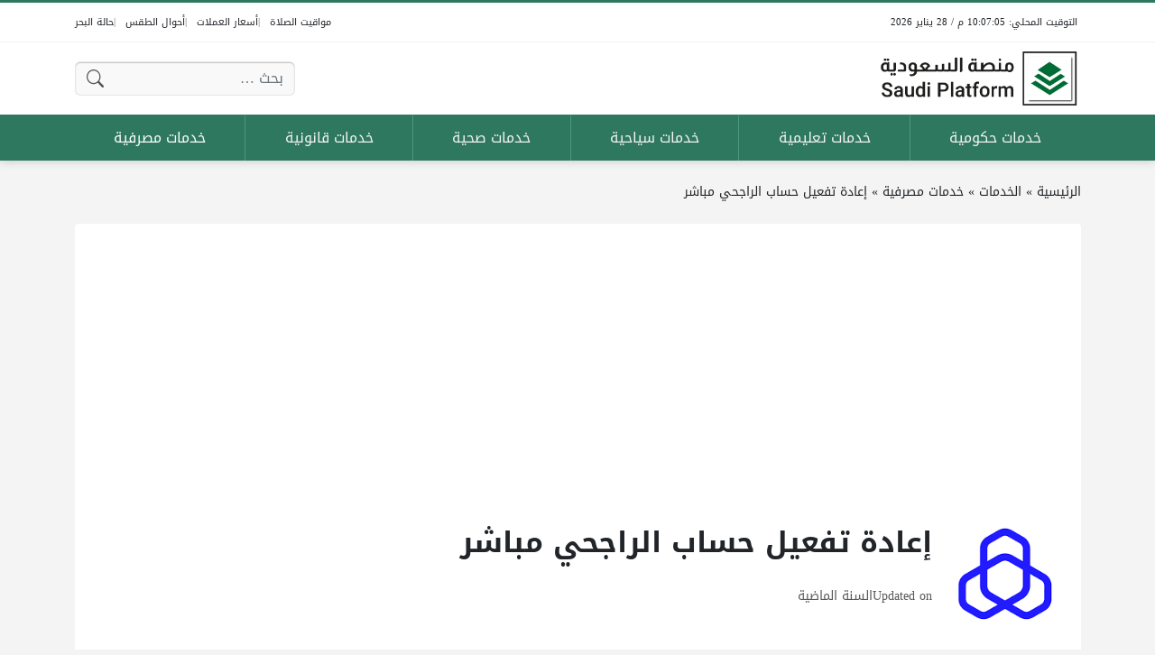

--- FILE ---
content_type: text/html; charset=utf-8
request_url: https://www.google.com/recaptcha/api2/aframe
body_size: 264
content:
<!DOCTYPE HTML><html><head><meta http-equiv="content-type" content="text/html; charset=UTF-8"></head><body><script nonce="n2_UhoovTucsVU26JyMztw">/** Anti-fraud and anti-abuse applications only. See google.com/recaptcha */ try{var clients={'sodar':'https://pagead2.googlesyndication.com/pagead/sodar?'};window.addEventListener("message",function(a){try{if(a.source===window.parent){var b=JSON.parse(a.data);var c=clients[b['id']];if(c){var d=document.createElement('img');d.src=c+b['params']+'&rc='+(localStorage.getItem("rc::a")?sessionStorage.getItem("rc::b"):"");window.document.body.appendChild(d);sessionStorage.setItem("rc::e",parseInt(sessionStorage.getItem("rc::e")||0)+1);localStorage.setItem("rc::h",'1769627224049');}}}catch(b){}});window.parent.postMessage("_grecaptcha_ready", "*");}catch(b){}</script></body></html>